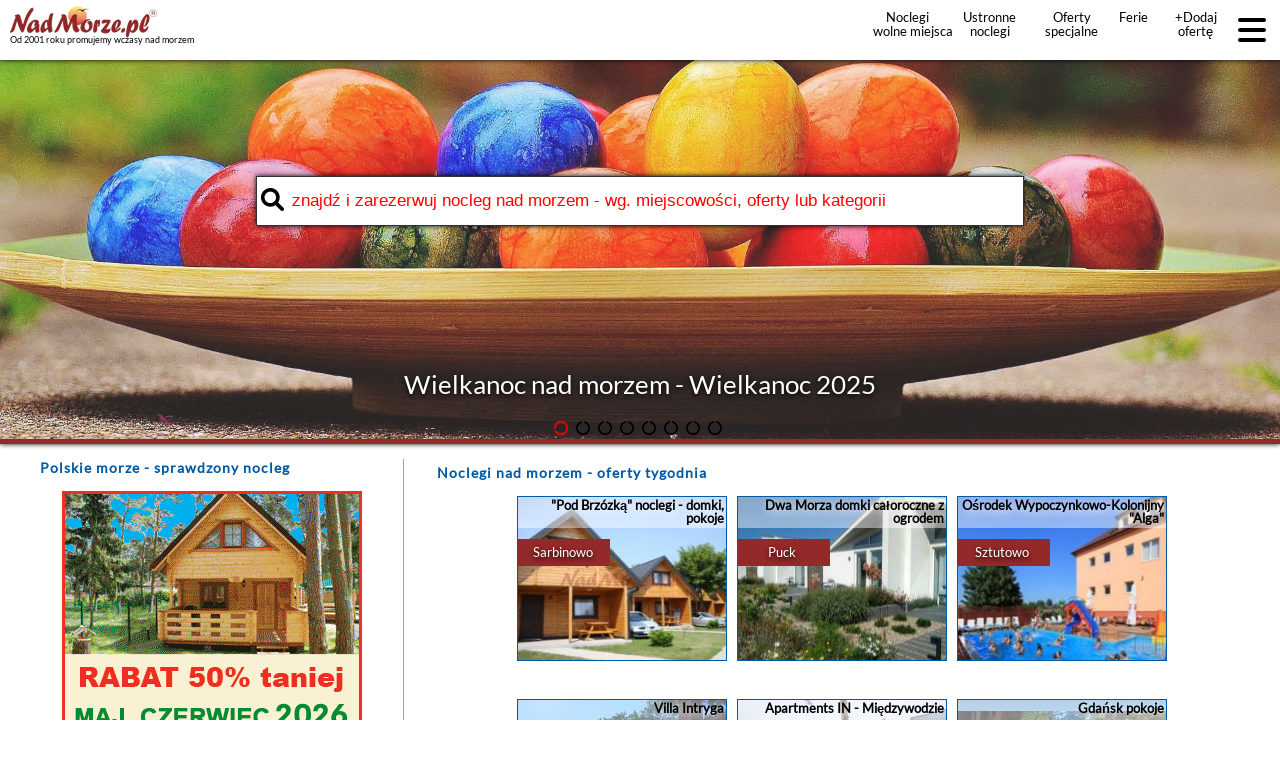

--- FILE ---
content_type: text/html; charset=UTF-8
request_url: https://nadmorze.pl/
body_size: 16054
content:
<!DOCTYPE HTML>

<html lang='pl'>

<head>
<meta http-equiv='content-type' content='text/html; charset=UTF-8'>
<meta name='viewport' content='width=device-width, initial-scale=1.0'>
<meta name='robots' content='index, follow'>
<meta name='author' content='PolskiePortale.pl Sp. z o.o.'>
<meta name='keywords' content='morze bałtyckie, nad morze, nad morzem, noclegi, wczasy, spanie, wakacje, urlop, wypoczynek, oferty, wolne miejsca, bałtyk, nadmorze.pl'>
<meta name='description' content='Noclegi nad morzem, oferty noclegi morze wczasy. Polskie morze pokoje na Twój urlop. Tanie noclegi domki nad morzem, wolne miejsca, noclegi z rabatem'>
<meta name='google-site-verification' content='u5Dy2fWAFA2iTOasDQSF9U3W3lW_TwJJxcmcDoYciZY'>
<link rel='canonical' href='https://nadmorze.pl'>
<link href='https://nadmorze.pl/favicon.ico' rel='shortcut icon' type='image/x-icon'>
<link href='https://pportale.pl/_css/pl_site.css?00053' rel='stylesheet'>
<link href='https://nadmorze.pl/_css/site_pl1_min.css?00053' rel='stylesheet'>
<title>Wczasy nad morzem | wolne miejsca | noclegi | nadmorze NadMorze.pl</title>

<meta property="og:type" content="website">
<meta property="og:site_name" content="NadMorze.pl">
<meta property="og:title" content="Wczasy nad morzem | wolne miejsca | noclegi | nadmorze NadMorze.pl">
<meta property="og:url" content="https://nadmorze.pl/">

<meta property="og:image" content="https://nadmorze.pl/_img/default_fb_screen.png">
<meta property="og:image:type" content="image/png">
<meta property="og:description" content="Noclegi nad morzem oferty noclegi morze wczasy Polskie morze pokoje na Twój urlop Tanie noclegi domki nad morzem wolne miejsca noclegi z rabatem">
<meta name="twitter:card" content="summary">
<meta name="twitter:site" content="@NadMorzepl">
<meta name="twitter:title" content="Wczasy nad morzem | wolne miejsca | noclegi | nadmorze NadMorze.pl">
<meta name="twitter:description" content="Noclegi nad morzem oferty noclegi morze wczasy Polskie morze pokoje na Twój urlop Tanie noclegi domki nad morzem wolne miejsca noclegi z rabatem">
<meta name="twitter:creator" content="">
<meta name="twitter:image" content="https://nadmorze.pl/_img/default_fb_screen.png">
<script src='https://cdnjs.cloudflare.com/ajax/libs/jquery/3.3.1/jquery.min.js'></script>
<script async src='https://pportale.pl/_js/pl_site_min.js?00053'></script>
</head>
<body onLoad='checkCookies();'>

<header data-version='normal' data-search2='0'>
<a href='https://nadmorze.pl' title='NadMorze.pl'><img src='https://nadmorze.pl/_img/logo_portalu.png' alt='Noclegi NadMorze.pl' title='Noclegi NadMorze.pl' class='logo'></a>
<small id='headerPromoText'>Od 2001 roku promujemy wczasy nad morzem</small>
<div id='boxSearchContent' class='elementHide'>
<input type='text' id='searchContent' placeholder='znajdź i rezerwuj      nocleg wg. miejscowości, oferty, kategorii'>
<i class='fas fa-search' style='font-size: 23px; position: absolute; top: 7px; left: 5px;'></i>
</div>
<div id='searchResult' data-type='sr' class='statClick'>
<img src='https://pportale.pl/img/ajax_loader/circle.gif' alt='loader' title='loader' id='ajaxLoader'>
</div>
<div id='linki'>
<a href='https://nadmorze.pl/wolne-miejsca' title='wakacje nad morzem'>Noclegi wolne&nbsp;miejsca</a>
<a href='https://nadmorze.pl/ustronne-noclegi' title='Ustronne noclegi nad morzem'>Ustronne noclegi</a>
<a href='https://nadmorze.pl/noclegi-specjalne' title='oferty specjalne'>Oferty specjalne noclegów</a>
<a href='https://nadmorze.pl/ferie' title='Ferie'>Ferie</a>
<a href='https://nadmorze.pl/dodaj-oferte' title='dodaj nową ofertę'>+Dodaj ofertę</a>
</div>
<div id='menuButton'>
<i class='fas fa-bars fa-2x'></i>
</div>
</header>
<div id='headerFixMargin'></div>
<nav id='mobileMenu'>
<p id='mobileMenuClose'>x</p>
<a href='https://nadmorze.pl/oferty-tygodnia' title='najlepsze noclegi nad morzem'><strong>Noclegi - oferty tygodnia</strong></a>
<a href='https://nadmorze.pl/wolne-miejsca' title='wolne miejsca morze'><strong>Noclegi - wolne miejsca</strong></a>
<a href='https://nadmorze.pl/wczasy-zorganizowane' title='wczasy zorganizowane morze'><strong>Wczasy zorganizowane</strong></a>
<a href='https://nadmorze.pl/noclegi' title='noclegi morze'><strong>Noclegi</strong></a>
<a href='https://nadmorze.pl/' title='wczasy morze'><strong>Wczasy</strong></a>
<a href='https://nadmorze.pl/rezerwacje' title='rezerwacje spanie polskie morze'><strong>Rezerwuj noclegi on-line</strong></a>
<a href='https://nadmorze.pl/sprawdzone-noclegi-nad-morzem' title='sprawdzone noclegi'><strong>Sprawdzone noclegi</strong></a>
<hr>
<a href='https://nadmorze.pl/strefa-klienta' target='_blank' title='zarządzaj ofertą'>Zarządzaj swoją ofertą</a>
<a href='https://nadmorze.pl/strefa-klienta' target='_blank' title='strefa klienta'>STREFA KLIENTA</a>
<a href='https://nadmorze.pl/dodaj-oferte' title='dodaj ofertę'>+Dodaj ofertę</a>
<a href='https://nadmorze.pl/ceny' title='cennik'>Cennik</a>
<a href='https://polskieportale.pl/blog/25/hosting-stron-www' title='hosting' target='_blank'>Hosting stron www</a>
</nav>
<aside id='slider' data-seconds='6' data-start='1'>
<img src='/_img/slider/slide_22-wielkanoc-nad-morzem.jpg' alt='Wielkanoc nad morzem - Wielkanoc 2025' title='Wielkanoc nad morzem - Wielkanoc 2025' class='sliderLazzy0' data-lazy='/_img/slider/slide_22-wielkanoc-nad-morzem.jpg' data-visible='1'>
<img src='/_img/slider/slide_5-dlugi-weekend-majowy-nad-morzem.jpg' alt='Majowy długi weekend nad morzem' title='Majowy długi weekend nad morzem' class='sliderLazzy1' data-lazy='/_img/slider/slide_5-dlugi-weekend-majowy-nad-morzem.jpg' data-visible='1'>
<img src='/_img/slider/slide_22-wielkanoc-nad-morzem.jpg' alt='Czerwcowy długi weekend nad morzem (Boże Ciało)' title='Czerwcowy długi weekend nad morzem (Boże Ciało)' class='sliderLazzy2' data-lazy='/_img/slider/slide_2-dlugi-weekend-boze-cialo-nad-morzem.jpg' data-visible='0'>
<img src='/_img/slider/slide_22-wielkanoc-nad-morzem.jpg' alt='Wolne miejsca nad morzem' title='Wolne miejsca nad morzem' class='sliderLazzy3' data-lazy='/_img/slider/slide_1-wolne-miejsca-nad-morzem.jpg' data-visible='0'>
<img src='/_img/slider/slide_22-wielkanoc-nad-morzem.jpg' alt='Ustronne miejsca nad morzem - noclegi w odosobnieniu' title='Ustronne miejsca nad morzem - noclegi w odosobnieniu' class='sliderLazzy4' data-lazy='/_img/slider/slide_36_ustronne-noclegi.jpg' data-visible='0'>
<img src='/_img/slider/slide_22-wielkanoc-nad-morzem.jpg' alt='Wczasy z dziećmi nad morzem' title='Wczasy z dziećmi nad morzem' class='sliderLazzy5' data-lazy='/_img/slider/slide_9-wczasy-z-dziecmi-nad-morzem.jpg' data-visible='0'>
<img src='/_img/slider/slide_22-wielkanoc-nad-morzem.jpg' alt='Wczasy z psem nad morzem' title='Wczasy z psem nad morzem' class='sliderLazzy6' data-lazy='/_img/slider/slide_21-noclegi-specjalne-wczasy-z-psem-nad-morzem.jpg' data-visible='0'>
<img src='/_img/slider/slide_22-wielkanoc-nad-morzem.jpg' alt='Rezerwacje on-line - noclegi na kliknięcie' title='Rezerwacje on-line - noclegi na kliknięcie' class='sliderLazzy7' data-lazy='/_img/slider/slide_3-rezerwacje-on-line-nad-morzem.jpg' data-visible='0'>
<div id='sliderText'><span class='sliderPromo' data-id='0'><a href='/wielkanoc-nad-morzem' title='wielkanoc-nad-morzem'>Wielkanoc nad morzem - Wielkanoc 2025</a></span><span class='sliderPromo' data-id='1'><a href='/dlugi-weekend-majowy-nad-morzem' title='dlugi-weekend-majowy-nad-morzem'>Majowy długi weekend nad morzem</a></span><span class='sliderPromo' data-id='2'><a href='/dlugi-weekend-boze-cialo-nad-morzem' title='dlugi-weekend-boze-cialo-nad-morzem'>Czerwcowy długi weekend nad morzem (Boże Ciało)</a></span><span class='sliderPromo' data-id='3'><a href='/wolne-miejsca' title='wolne-miejsca'>Wolne miejsca nad morzem</a></span><span class='sliderPromo' data-id='4'><a href='/ustronne-noclegi-nad-morzem' title='ustronne-noclegi-nad-morzem'>Ustronne miejsca nad morzem - noclegi w odosobnieniu</a></span><span class='sliderPromo' data-id='5'><a href='/wczasy-z-dziecmi-nad-morzem' title='wczasy-z-dziecmi-nad-morzem'>Wczasy z dziećmi nad morzem</a></span><span class='sliderPromo' data-id='6'><a href='/noclegi-specjalne/wczasy-z-psem-nad-morzem' title='noclegi-specjalne/wczasy-z-psem-nad-morzem'>Wczasy z psem nad morzem</a></span><span class='sliderPromo' data-id='7'><a href='/rezerwacje-on-line-nad-morzem' title='rezerwacje-on-line-nad-morzem'>Rezerwacje on-line - noclegi na kliknięcie</a></span></div><div id='sliderControl'>
<i data-id='0' class='fas fa-circle-notch'></i>
<i data-id='1' class='fas fa-circle-notch'></i>
<i data-id='2' class='fas fa-circle-notch'></i>
<i data-id='3' class='fas fa-circle-notch'></i>
<i data-id='4' class='fas fa-circle-notch'></i>
<i data-id='5' class='fas fa-circle-notch'></i>
<i data-id='6' class='fas fa-circle-notch'></i>
<i data-id='7' class='fas fa-circle-notch'></i>
</div>
<div id='boxSearchContent2'>
<input type='text' id='searchContent2' placeholder='znajdź i zarezerwuj nocleg nad morzem - wg. miejscowości, oferty lub kategorii' data-show='yes'>
<i class='fas fa-search' style='font-size: 23px; position: absolute; top: 12px; left: 5px;'></i>
</div>
</aside>
<main>
<section id='boxR'>
<div id='boxRectWlasny'>
<h2><strong>Polskie morze</strong> - sprawdzony nocleg</h2>
<img src='https://pportale.pl/img/noclegi_pro/2026_nawara_maj_czerwiec_2026.gif' alt='oferty nad morzem' title='oferty nad morzem' style='width: 300px; height: 250px; cursor: pointer;' 
                  class='statClick' data-type='rb' data-id='483' data-urlkampanii='nadmorze.pl/domki-pobierowo'>
</div>
</section>
<section id='boxContent'>
<div id='boxOT'>
<h2><strong>Noclegi</strong> nad morzem - oferty tygodnia</h2>
<article style='background-image:url("https://pportale.pl/img/01/259/IMG_4685_9353_m.jpg")' class='statClick' data-type='ot' data-id='2063' data-urlkampanii=''><a href='https://nadmorze.pl/podbrzozka' target='_blank' title='oferta'><h5>Sarbinowo</h5><h6><strong>&quot;Pod Brzózką&quot; noclegi - domki, pokoje</strong></h6><p>Domki i pokoje w najlepszej lokalizacji .Twoje miejsce na lato przy samej plaży Wakacje które TY i Twoje dzieci zapamiętają na długo. Plaża , chill i dobry nastrój - u nas zawsze w pakiecie<br><br><br><br><br><strong>gdzie spać</strong>? <strong>apartamenty</strong>, <strong>domki</strong>, <strong>pokoje</strong> ...<strong>nadmorze</strong> <strong>noclegi</strong> <strong>noclegi nad morzem</strong></p></a></article>
<article style='background-image:url("/_img/autopromo_ot.jpg")'><a href='/noclegi/puck/bg/2405383/OT' target='_blank' style='background-image:url("https://q-xx.bstatic.com/xdata/images/hotel/max250/319439706.jpg?k=c274e723b4ef3d800815fb8d0b1e1155f6aa14061fb4de4ecb00fe5e554afef1&o=&a=355109")' title='Dwa Morza domki całoroczne z ogrodem'><h5>Puck</h5><h6><strong>Dwa Morza domki całoroczne z ogrodem</strong></h6><p>Rezerwacja noclegu w Pucku<br>Dwa Morza - dom w Pucku 🏠👫 Wynajmij dom w Pucku w malowniczej okolicy - oferta domku 4 - osobowego🍴 Wyposażenie: aneks kuchenny, łazienka, salon, ...<br><br><br><br><br>
<strong>apartamenty</strong>, <strong>domki</strong>, <strong>rezerwacja</strong> ...
</p></a></article>
<article style='background-image:url("https://pportale.pl/img/04/1617/10a_7355_m.jpg")' class='statClick' data-type='ot' data-id='2064' data-urlkampanii=''><a href='https://nadmorze.pl/okwalga' target='_blank' title='oferta'><h5>Sztutowo</h5><h6><strong>Ośrodek Wypoczynkowo-Kolonijny &quot;Alga&quot;</strong></h6><p>Zielone szkoły, kolonie. Pokoje do 6 os., kręgielnia, symulatory gier, sala dyskotekowa. Zapraszamy do Sztutowa nad morzem.<br><br><br><br><br><strong>gdzie spać</strong>? <strong>apartamenty</strong>, <strong>domki</strong>, <strong>pokoje</strong> ...<strong>nadmorze</strong> <strong>noclegi</strong> <strong>noclegi nad morzem</strong></p></a></article>
<article style='background-image:url("/_img/autopromo_ot.jpg")'><a href='/noclegi/slupsk/bg/241056/OT' target='_blank' style='background-image:url("https://q-xx.bstatic.com/xdata/images/hotel/max250/1082710.jpg?k=d04789ac296709b860ff9a5c8048422b38dabe36f94fb5ec26c2d03999e6e8a6&o=&a=355109")' title='Villa Intryga'><h4>od 150 zł</h4><h5>Słupsk</h5><h6><strong>Villa Intryga</strong></h6><p>Rezerwacja noclegu w Słupsku<br>Villa Intryga w Słupsku to doskonałe miejsce dla os&oacute;b poszukujących komfortu oraz wygody podczas pobytu. Obiekt oferuje bezpłatny parking, co ...<br><br><br><br><br>
<strong>apartamenty</strong>, <strong>domki</strong>, <strong>rezerwacja</strong> ...
</p></a></article>
<article style='background-image:url("/_img/autopromo_ot.jpg")'><a href='/noclegi/miedzywodzie/bg/5000672/OT' target='_blank' style='background-image:url("https://q-xx.bstatic.com/xdata/images/hotel/max250/310193287.jpg?k=a6460732c13aae4d8bc48c424de4f4d35362e645e9e6f3e339bc61c670d8f679&o=")' title='Apartments IN - Międzywodzie'><h5>Międzywodzie</h5><h6><strong>Apartments IN - Międzywodzie</strong></h6><p>Rezerwacja noclegu w Międzywodziu<br>Apartament w Międzywodziu 🌊
&nbsp;

👫 Nowoczesny 4 - osobowy apartament blisko morza!
🍴 Apartament z aneksem kuchennym, łazienką i strefą ...<br><br><br><br><br>
<strong>apartamenty</strong>, <strong>domki</strong>, <strong>rezerwacja</strong> ...
</p></a></article>
<article style='background-image:url("/_img/autopromo_ot.jpg")'><a href='/noclegi/gdansk/bg/4743099/OT' target='_blank' style='background-image:url("https://q-xx.bstatic.com/xdata/images/hotel/max250/357375665.jpg?k=f0a6ad70b7c5b6f8566587da19e7bb4b2226d8d48c6067bfa704afe6c5045a6e&o=&a=355109")' title='Gdańsk pokoje'><h5>Gdańsk</h5><h6><strong>Gdańsk pokoje</strong></h6><p>Rezerwacja noclegu w Gdańsku<br>Gdańsk pokoje Gdańsk to przytulne miejsce, kt&oacute;re zapewnia komfortowy pobyt w pięknej okolicy. 🌟
Na terenie obiektu dostępny jest bezpłatny ...<br><br><br><br><br>
<strong>apartamenty</strong>, <strong>domki</strong>, <strong>rezerwacja</strong> ...
</p></a></article>
<article style='background-image:url("/_img/autopromo_ot.jpg")'><a href='/noclegi/gdansk/bg/2466001/OT' target='_blank' style='background-image:url("https://q-xx.bstatic.com/xdata/images/hotel/max250/406925522.jpg?k=a8dc46f177833c951da914675f76f74be76adaff72d7cd3d08fd22fcbbd3379d&o=&a=355109")' title='GREAT Residence'><h5>Gdańsk</h5><h6><strong>GREAT Residence</strong></h6><p>Rezerwacja noclegu w Gdańsku<br>GREAT Grano Residence Gdańsk to wyjątkowe miejsce, kt&oacute;re zapewnia luksusowy pobyt w sercu Gdańska. Obiekt oferuje bezpłatny parking 🚗 oraz ...<br><br><br><br><br>
<strong>apartamenty</strong>, <strong>domki</strong>, <strong>rezerwacja</strong> ...
</p></a></article>
<article style='background-image:url("/_img/autopromo_ot.jpg")'><a href='/noclegi/gdansk/bg/231486/OT' target='_blank' style='background-image:url("https://q-xx.bstatic.com/xdata/images/hotel/max250/760501528.jpg?k=3dd1b722c18b68ef11d8a19a8901b919e5a94a47850e3180f1cc00c8a660a911&o=&a=355109")' title='Prawdzic Family Resort & Wellness'><h4>od 169 zł</h4><h5>Gdańsk</h5><h6><strong>Prawdzic Family Resort & Wellness</strong></h6><p>Rezerwacja noclegu w Gdańsku<br>⚓Prawdzic Resort &amp; Conference w Gdańsku⚓
&nbsp;
🐚Gdańsk leży w wojew&oacute;dztwie pomorskim🌇 nad Morzem Bałtyckim u ujścia Motławy ...<br><br><br><br><br>
<strong>apartamenty</strong>, <strong>domki</strong>, <strong>rezerwacja</strong> ...
</p></a></article>
<article style='background-image:url("/_img/autopromo_ot.jpg")'><a href='/noclegi/miedzyzdroje/bg/231506/OT' target='_blank' style='background-image:url("https://q-xx.bstatic.com/xdata/images/hotel/max250/659749192.jpg?k=bc5613fe5fb6d8419b9e8b66fad0b4291177a3aa73d1c2def4b22bd88e41e4cf&o=&a=355109")' title='Vestina Wellness & SPA Hotel'><h4>od 194 zł</h4><h5>Międzyzdroje</h5><h6><strong>Vestina Wellness & SPA Hotel</strong></h6><p>Rezerwacja noclegu w Międzyzdrojach<br>Vestina Wellness &amp; SPA Hotel w Międzyzdrojach to doskonałe miejsce dla os&oacute;b szukających komfortu i relaksu nad morzem. Obiekt zapewnia prywatny ...<br><br><br><br><br>
<strong>apartamenty</strong>, <strong>domki</strong>, <strong>rezerwacja</strong> ...
</p></a></article>
<article style='background-image:url("/_img/autopromo_ot.jpg")'><a href='/noclegi/mielno/bg/242885/OT' target='_blank' style='background-image:url("https://q-xx.bstatic.com/xdata/images/hotel/max250/478656299.jpg?k=5011d613a930a7f74538f7183f48b8dda8c06f123da5d1826125364c88d44160&o=&a=355109")' title='Hotel Unitral SPA w Mielnie'><h4>od 158 zł</h4><h5>Mielno</h5><h6><strong>Hotel Unitral SPA w Mielnie</strong></h6><p>Rezerwacja noclegu w Mielnie<br>Hotel Wellness Medical SPA Unitral w Mielnie 💦&nbsp;👫 Hotel oferuje - 1, 2 i 3 - osobowe pokoje i apartamenty nad morzem!🏊 Hotel ze SPA - basen, ...<br><br><br><br><br>
<strong>apartamenty</strong>, <strong>domki</strong>, <strong>rezerwacja</strong> ...
</p></a></article>
<article style='background-image:url("/_img/autopromo_ot.jpg")'><a href='/noclegi/sztutowo/bg/254080/OT' target='_blank' style='background-image:url("https://q-xx.bstatic.com/xdata/images/hotel/max250/700516268.jpg?k=52d6a5216a77715b59e92841ee607259791a6976f6189b17616a99e8bff31de0&o=&a=355109")' title='Apartamenty i pokoje u Kryni'><h5>Sztutowo</h5><h6><strong>Apartamenty i pokoje u Kryni</strong></h6><p>Rezerwacja noclegu w Sztutowie<br>Apartamenty i pokoje u Kryni w Sztutowie to miejsce stworzone z myślą o komfortowym wypoczynku. Każdy pok&oacute;j wyposażony jest w prywatną łazienkę ...<br><br><br><br><br>
<strong>apartamenty</strong>, <strong>domki</strong>, <strong>rezerwacja</strong> ...
</p></a></article>
<article style='background-image:url("/_img/autopromo_ot.jpg")'><a href='/noclegi/wladyslawowo/bg/235106/OT' target='_blank' class='lazyLoadBackground' data-lazy='https://q-xx.bstatic.com/xdata/images/hotel/max250/718556053.jpg?k=67cf1ddf8acfb51df0ccec6014fdfd4a9edcda4a104d80d27c94d0edd23f05b9&o=&a=355109' data-visible='0' title='Domki Primore'><h4>od 200 zł</h4><h5>Władysławowo</h5><h6><strong>Domki Primore</strong></h6><p>Rezerwacja noclegu w Władysławowie<br>Domki Primore we Władysławowie 🏠&nbsp;👫 Wyjątkowe domki, pełne wyposażenie i relaks nad morzem! 8 - osobowe domki we Władysławowie🍴 Każdy ...<br><br><br><br><br>
<strong>apartamenty</strong>, <strong>domki</strong>, <strong>rezerwacja</strong> ...
</p></a></article>
<article style='background-image:url("/_img/autopromo_ot.jpg")'><a href='/noclegi/darlowo-darlowko/bg/231828/OT' target='_blank' class='lazyLoadBackground' data-lazy='https://q-xx.bstatic.com/xdata/images/hotel/max250/504219011.jpg?k=b562d2a9794373bc20b7c0ed2e77f01a47fa7644fb0a108d484e845ebac61dc7&o=&a=355109' data-visible='0' title='Gościniec & SPA Darłowo'><h4>od 140 zł</h4><h5>Darłowo i Darłówko</h5><h6><strong>Gościniec & SPA Darłowo</strong></h6><p>Rezerwacja noclegu w Darłowie<br>Gościniec &amp; SPA Darłowo to wyjątkowy obiekt łączący komfortowy wypoczynek z licznymi atrakcjami, kt&oacute;re zadowolą zar&oacute;wno miłośnik&oacute;w ...<br><br><br><br><br>
<strong>apartamenty</strong>, <strong>domki</strong>, <strong>rezerwacja</strong> ...
</p></a></article>
<article style='background-image:url("/_img/autopromo_ot.jpg")'><a href='/noclegi/gdansk/bg/235543/OT' target='_blank' class='lazyLoadBackground' data-lazy='https://q-xx.bstatic.com/xdata/images/hotel/max250/183489533.jpg?k=5b63ef0944eddf954d4ae662255cac2832cb36aab7bd2a215ba65f6284442bf4&o=&a=355109' data-visible='0' title='Apartament SZEROKA'><h4>od 49 zł</h4><h5>Gdańsk</h5><h6><strong>Apartament SZEROKA</strong></h6><p>Rezerwacja noclegu w Gdańsku<br>Apartament SZEROKA w Gdańsku 🏨&nbsp;👫 Oferujemy apartament w centrum Gdańska - idealny dla 2 os&oacute;b🛌 Apartament typu studio zawiera podw&oacute;jne ...<br><br><br><br><br>
<strong>apartamenty</strong>, <strong>domki</strong>, <strong>rezerwacja</strong> ...
</p></a></article>
<article style='background-image:url("/_img/autopromo_ot.jpg")'><a href='/noclegi/koszalin/bg/2338617/OT' target='_blank' class='lazyLoadBackground' data-lazy='https://q-xx.bstatic.com/xdata/images/hotel/max250/300993630.jpg?k=96201eeed62fc0bd5ffae5d0574ee82f26e5f37742ea34acc244df3c6905367c&o=&a=355109' data-visible='0' title='Apartament Holenderski z prywatnym miejscem postojowym w garazu'><h5>Koszalin</h5><h6><strong>Apartament Holenderski z prywatnym miejscem postojowym w garazu</strong></h6><p>Rezerwacja noclegu w Koszalinie<br>Apartament Holenderski w Koszalinie 🏨👫 Nowoczesny 4 - osobowy apartament w Koszalinie🅿️ Apartament z prywatnym miejscem postojowym w garażu🍴 ...<br><br><br><br><br>
<strong>apartamenty</strong>, <strong>domki</strong>, <strong>rezerwacja</strong> ...
</p></a></article>
<article style='background-image:url("/_img/autopromo_ot.jpg")'><a href='/noclegi/swinoujscie/bg/250330/OT' target='_blank' class='lazyLoadBackground' data-lazy='https://q-xx.bstatic.com/xdata/images/hotel/max250/161047082.jpg?k=e2ee97482ad98648408a30ead6fc10340891f154de9f3fe34560358c38ed4f9a&o=&a=355109' data-visible='0' title='Villa Baltica'><h4>od 111 zł</h4><h5>Świnoujście</h5><h6><strong>Villa Baltica</strong></h6><p>Rezerwacja noclegu w Świnoujściu<br>Villa Baltica w Świnoujściu to idealne miejsce na relaksujący wypoczynek. Obiekt oferuje parking prywatny, kt&oacute;ry jest dostępny na miejscu, co ...<br><br><br><br><br>
<strong>apartamenty</strong>, <strong>domki</strong>, <strong>rezerwacja</strong> ...
</p></a></article>
<article style='background-image:url("/_img/autopromo_ot.jpg")'><a href='/noclegi/gdansk/bg/265964/OT' target='_blank' class='lazyLoadBackground' data-lazy='https://q-xx.bstatic.com/xdata/images/hotel/max250/213429133.jpg?k=999b075925352bc97c492b412c5ed33bd0cc19dc846fa2c2522f00763adcbcf3&o=&a=355109' data-visible='0' title='Wave Apartments - Nadmorze'><h4>od 160 zł</h4><h5>Gdańsk</h5><h6><strong>Wave Apartments - Nadmorze</strong></h6><p>Rezerwacja noclegu w Gdańsku<br>Wave Apartments - Nadmorze Gdańsk to nowoczesny obiekt, kt&oacute;ry zapewnia komfortowy wypoczynek dla os&oacute;b podr&oacute;żujących zar&oacute;wno ...<br><br><br><br><br>
<strong>apartamenty</strong>, <strong>domki</strong>, <strong>rezerwacja</strong> ...
</p></a></article>
<article style='background-image:url("/_img/autopromo_ot.jpg")'><a href='/noclegi/gdansk/bg/250635/OT' target='_blank' class='lazyLoadBackground' data-lazy='https://q-xx.bstatic.com/xdata/images/hotel/max250/165478141.jpg?k=4a4f663cdf64472629c43268ca9b4db5a77771fe3c0c4f67bf23319e5622707b&o=&a=355109' data-visible='0' title='Tkacka Home'><h4>od 331 zł</h4><h5>Gdańsk</h5><h6><strong>Tkacka Home</strong></h6><p>Rezerwacja noclegu w Gdańsku<br>Apartament w Gdańsku 🏨&nbsp;4 - osobowy apartament na wakacje w Gdańsku - zarezerwuj i planuj podr&oacute;ż🍴 Apartament z kuchnią, łazienką, ...<br><br><br><br><br>
<strong>apartamenty</strong>, <strong>domki</strong>, <strong>rezerwacja</strong> ...
</p></a></article>
<article style='background-image:url("/_img/autopromo_ot.jpg")'><a href='/noclegi/ustronie-morskie/bg/263510/OT' target='_blank' class='lazyLoadBackground' data-lazy='https://q-xx.bstatic.com/xdata/images/hotel/max250/207455841.jpg?k=8e1b844af1abcee0f81c2c1cb42e3afeaaa31bbb3c595b017bf73608271ae11f&o=&a=355109' data-visible='0' title='Rezydencja Ustronie Morskie Zachodnia 1'><h5>Ustronie Morskie</h5><h6><strong>Rezydencja Ustronie Morskie Zachodnia 1</strong></h6><p>Rezerwacja noclegu w Ustroniu Morskim<br>Apartament w Ustroniu Morskim 🏨&nbsp;

👫 Oferujemy apartament dla 4 os&oacute;b - nad morzem w Ustroniu Morskim!🛌 W nim: część wypoczynkowa, ...<br><br><br><br><br>
<strong>apartamenty</strong>, <strong>domki</strong>, <strong>rezerwacja</strong> ...
</p></a></article>
<article style='background-image:url("/_img/autopromo_ot.jpg")'><a href='/noclegi/sopot/bg/236620/OT' target='_blank' class='lazyLoadBackground' data-lazy='https://q-xx.bstatic.com/xdata/images/hotel/max250/129439464.jpg?k=9533fc4a46ced14467ef21a053d78444add2b99f03f495b8e0bf1ccabf809aa9&o=&a=355109' data-visible='0' title='Chrobrego przy plaży'><h4>od 180 zł</h4><h5>Sopot</h5><h6><strong>Chrobrego przy plaży</strong></h6><p>Rezerwacja noclegu w Sopocie<br>Apartament przy plaży w Sopocie ☀️👫 Apartament w Sopocie na Twoje wakacje nad morzem! 4 - osobowy apartament blisko plaży!🏖 Apartament przy ...<br><br><br><br><br>
<strong>apartamenty</strong>, <strong>domki</strong>, <strong>rezerwacja</strong> ...
</p></a></article>
</div>
<div id='boxSocialMedia'>
<h2 class='lewyModulStrony'><strong>Tanie noclegi</strong> nad morzem - polub nas na FB</h2>
<div class='fb-like' data-href='https://www.facebook.com/NadMorze' data-layout='button' data-action='like' data-size='large' data-show-faces='false' data-share='false'></div>
</div>
<div id='boxRectWlasny2'>
<h2 id='boxRect2' data-visible='0' class='lewyModulStrony'>Atrakcyjne oferty - zobacz koniecznie</h2>


<script async src='//pagead2.googlesyndication.com/pagead/js/adsbygoogle.js'></script><!-- Box 250x250 --><ins class='adsbygoogle' style='display:inline-block;width:250px;height:250px' data-ad-client='ca-pub-6460175736944505' data-ad-slot='8426759595'></ins><script>(adsbygoogle = window.adsbygoogle || []).push({});</script>

</div>
<div style='clear: both;'></div>
</section>
<section id='boxWolneMiejsca' data-seconds='4' data-start='1' data-jump='2' data-max='16' data-width='184'>
<h2 style='color: white;'><strong>Noclegi wolne miejsca</strong> - <a href='/wolne-miejsca' title='wolne miejsca'>szukaj wolnych miejsc nad morzem</a></h2>
<ul>
<li class='statClick' data-type='wm' data-id='6566' data-urlkampanii=''><a href='https://nadmorze.pl/monik' target='_blank' title='noclegi Dom Gościnny &quot;Monika&quot;'><img src='https://pportale.pl/img/01/475/IMG_0019_6088_th3.jpg' alt='noclegi Dom Gościnny &quot;Monika&quot; Pobierowo' title='gdzie wyjechać? Dom Gościnny &quot;Monika&quot; Pobierowo'><h5><strong>pokoje Pobierowo</strong></h5><p>kwatery/pokoje<br><strong>wolne miejsca</strong></p><h6>Dom Gościnny &quot;Monika&quot;</h6></a></li><li class='statClick' data-type='wm' data-id='0' data-urlkampanii=''><a href='/noclegi/rezerwuj/bg/6433030/WM' target='_blank' title='noclegi Apartament Dworska 33'><img src='https://q-xx.bstatic.com/xdata/images/hotel/max200/578951587.jpg?k=1731e5be859a3c0d6e30fda3ad4f1e7abd98317506444e5b20f26d7c88226313&o=&a=355109' alt='noclegi Apartament Dworska 33 Gdańsk' title='gdzie wyjechać? Apartament Dworska 33 Gdańsk'><h5><strong>wczasy Gdańsk</strong></h5><p>rezerwacja<br><strong>wolne miejsca</strong></p><h6>Apartament Dworska 33</h6></a></li><li class='statClick' data-type='wm' data-id='0' data-urlkampanii=''><a href='/noclegi/rezerwuj/bg/5378746/WM' target='_blank' title='noclegi AVRA Residence III Stare Miasto'><img src='https://q-xx.bstatic.com/xdata/images/hotel/max200/602971847.jpg?k=ab7e2cb79559e19fca73a5572eeb7d02cad2c21b5d6b22444cc7d4736ba3888e&o=&a=355109' alt='noclegi AVRA Residence III Stare Miasto Gdańsk' title='gdzie wyjechać? AVRA Residence III Stare Miasto Gdańsk'><h5><strong>pokoje Gdańsk</strong></h5><p>rezerwacja<br><strong>wolne miejsca</strong></p><h6>AVRA Residence III Stare Miasto</h6></a></li><li class='statClick' data-type='wm' data-id='0' data-urlkampanii=''><a href='/noclegi/rezerwuj/bg/5107346/WM' target='_blank' title='noclegi Regina Maris Piękny Apartament by Noclegi Renters'><img src='https://q-xx.bstatic.com/xdata/images/hotel/max200/583984972.jpg?k=3d3c5ad2273ab1e5c10f671b1d5289bbb121b37d39b04f6f34cce794d6bc20bb&o=&a=355109' alt='noclegi Regina Maris Piękny Apartament by Noclegi Renters Świnoujście' title='gdzie wyjechać? Regina Maris Piękny Apartament by Noclegi Renters Świnoujście'><h5><strong>pokoje Świnoujście</strong></h5><p>rezerwacja<br><strong>wolne miejsca</strong></p><h6>Regina Maris Piękny Apartament by Noclegi Renters</h6></a></li><li class='statClick' data-type='wm' data-id='0' data-urlkampanii=''><a href='/noclegi/rezerwuj/bg/6420667/WM' target='_blank' title='noclegi Apartament Słoneczny Taras'><img src='https://q-xx.bstatic.com/xdata/images/hotel/max200/703195570.jpg?k=eda960f1904e3c8df566e2e0a47840572a5aafdd8b21515957c38b7ff7d24bba&o=' alt='noclegi Apartament Słoneczny Taras Jastrzębia Góra' title='gdzie wyjechać? Apartament Słoneczny Taras Jastrzębia Góra'><h5><strong>wczasy Jastrzębia Góra</strong></h5><p>rezerwacja<br><strong>wolne miejsca</strong></p><h6>Apartament Słoneczny Taras</h6></a></li><li class='statClick' data-type='wm' data-id='0' data-urlkampanii=''><a href='/noclegi/rezerwuj/bg/3393934/WM' target='_blank' title='noclegi Grano Green Comfort Residence by Renters Prestige'><img src='https://q-xx.bstatic.com/xdata/images/hotel/max200/433601678.jpg?k=6df6ed25015e750cffa74b70cf87c8fdbbdc8c4f6742c481050a3c7be4b749b5&o=&a=355109' alt='noclegi Grano Green Comfort Residence by Renters Prestige Gdańsk' title='gdzie wyjechać? Grano Green Comfort Residence by Renters Prestige Gdańsk'><h5><strong>noclegi Gdańsk</strong></h5><p>rezerwacja<br><strong>wolne miejsca</strong></p><h6>Grano Green Comfort Residence by Renters Prestige</h6></a></li><li class='statClick' data-type='wm' data-id='0' data-urlkampanii=''><a href='/noclegi/rezerwuj/bg/246093/WM' target='_blank' title='noclegi Jantar Apartament Pogodne'><img src='https://q-xx.bstatic.com/xdata/images/hotel/max200/460413011.jpg?k=33447df21ea7f066c99766846c229efd14cb31cc71fa225ff4c170bded053b34&o=&a=355109' alt='noclegi Jantar Apartament Pogodne Kołobrzeg' title='gdzie wyjechać? Jantar Apartament Pogodne Kołobrzeg'><h5><strong>wczasy Kołobrzeg</strong></h5><p>rezerwacja<br><strong>wolne miejsca</strong></p><h6>Jantar Apartament Pogodne</h6></a></li><li class='statClick' data-type='wm' data-id='0' data-urlkampanii=''><a href='/noclegi/rezerwuj/bg/6444188/WM' target='_blank' title='noclegi Perła nad Zalewem - Idylliczne Miejsce'><img src='https://q-xx.bstatic.com/xdata/images/hotel/max200/641214771.jpg?k=1ac6ff2dc230940b38ce9424728ef1a41795ee209ecaa71371878673742998a5&o=&a=355109' alt='noclegi Perła nad Zalewem - Idylliczne Miejsce Dziwnów' title='gdzie wyjechać? Perła nad Zalewem - Idylliczne Miejsce Dziwnów'><h5><strong>wczasy Dziwnów</strong></h5><p>rezerwacja<br><strong>wolne miejsca</strong></p><h6>Perła nad Zalewem - Idylliczne Miejsce</h6></a></li><li class='statClick' data-type='wm' data-id='0' data-urlkampanii=''><a href='/noclegi/rezerwuj/bg/6208999/WM' target='_blank' title='noclegi Scala Apartamenty by Moderna Profit- Łąkowa 60E'><img src='https://q-xx.bstatic.com/xdata/images/hotel/max200/713080892.jpg?k=7857dc1b714b5820bcc3fd4753afd585ff30a13a3f66a7a48157426d9a8ea0a0&o=&a=355109' alt='noclegi Scala Apartamenty by Moderna Profit- Łąkowa 60E Gdańsk' title='gdzie wyjechać? Scala Apartamenty by Moderna Profit- Łąkowa 60E Gdańsk'><h5><strong>apartamenty Gdańsk</strong></h5><p>rezerwacja<br><strong>wolne miejsca</strong></p><h6>Scala Apartamenty by Moderna Profit- Łąkowa 60E</h6></a></li><li class='statClick' data-type='wm' data-id='0' data-urlkampanii=''><a href='/noclegi/rezerwuj/bg/6343315/WM' target='_blank' title='noclegi Apartament Nowa Grobla'><img src='https://q-xx.bstatic.com/xdata/images/hotel/max200/202170555.jpg?k=e58fe25e59714c6abbdefebd5a4e10547791b41eaa9f659b4b00ce88d64ec75e&o=&a=355109' alt='noclegi Apartament Nowa Grobla Gdańsk' title='gdzie wyjechać? Apartament Nowa Grobla Gdańsk'><h5><strong>noclegi Gdańsk</strong></h5><p>rezerwacja<br><strong>wolne miejsca</strong></p><h6>Apartament Nowa Grobla</h6></a></li><li class='statClick' data-type='wm' data-id='0' data-urlkampanii=''><a href='/noclegi/rezerwuj/bg/263053/WM' target='_blank' title='noclegi Apartamenty Przystań'><img src='https://q-xx.bstatic.com/xdata/images/hotel/max200/146908721.jpg?k=8ee57931bd0e5da9a8ff87340607d80055db412831d87cff0fbca80795da4e64&o=&a=355109' alt='noclegi Apartamenty Przystań Międzyzdroje' title='gdzie wyjechać? Apartamenty Przystań Międzyzdroje'><h5><strong>apartamenty Międzyzdroje</strong></h5><p>rezerwacja<br><strong>wolne miejsca</strong></p><h6>Apartamenty Przystań</h6></a></li><li class='statClick' data-type='wm' data-id='0' data-urlkampanii=''><a href='/noclegi/rezerwuj/bg/6221827/WM' target='_blank' title='noclegi Beautiful Home In Sarbinowo'><img src='https://q-xx.bstatic.com/xdata/images/hotel/max200/683023895.jpg?k=be26157610f384c1a9a55f3b6c62002c8add00f683c6bfda53ac93dd18221f7f&o=&a=355109' alt='noclegi Beautiful Home In Sarbinowo Sarbinowo' title='gdzie wyjechać? Beautiful Home In Sarbinowo Sarbinowo'><h5><strong>wczasy Sarbinowo</strong></h5><p>rezerwacja<br><strong>wolne miejsca</strong></p><h6>Beautiful Home In Sarbinowo</h6></a></li><li class='statClick' data-type='wm' data-id='0' data-urlkampanii=''><a href='/noclegi/rezerwuj/bg/6347541/WM' target='_blank' title='noclegi Comfy Apartments - Centrum Monte Cassino'><img src='https://q-xx.bstatic.com/xdata/images/hotel/max200/358749268.jpg?k=e9de79fde44d6d50af6f1e8f0c0adb67cef4393c3cac8dccb557871fb4c876dd&o=&a=355109' alt='noclegi Comfy Apartments - Centrum Monte Cassino Sopot' title='gdzie wyjechać? Comfy Apartments - Centrum Monte Cassino Sopot'><h5><strong>apartamenty Sopot</strong></h5><p>rezerwacja<br><strong>wolne miejsca</strong></p><h6>Comfy Apartments - Centrum Monte Cassino</h6></a></li><li class='statClick' data-type='wm' data-id='0' data-urlkampanii=''><a href='/noclegi/rezerwuj/bg/6440602/WM' target='_blank' title='noclegi domki letniskowe Ustka Sosnowo'><img src='https://q-xx.bstatic.com/xdata/images/hotel/max200/217455197.jpg?k=c9f41508ce41f490e49364e961be35e824c105951777c09aa358c6cca0ff8f27&o=&a=355109' alt='noclegi domki letniskowe Ustka Sosnowo Ustka' title='gdzie wyjechać? domki letniskowe Ustka Sosnowo Ustka'><h5><strong>apartamenty Ustka</strong></h5><p>rezerwacja<br><strong>wolne miejsca</strong></p><h6>domki letniskowe Ustka Sosnowo</h6></a></li><li class='statClick' data-type='wm' data-id='0' data-urlkampanii=''><a href='/noclegi/rezerwuj/bg/2243785/WM' target='_blank' title='noclegi Grand Apartments - Neptun Park Jelitkowo - Prowansja'><img src='https://q-xx.bstatic.com/xdata/images/hotel/max200/296722086.jpg?k=3158c9304e2d3385cdbaf2e6cd65fff435a4e9622dfabe46dfa445ada9535455&o=&a=355109' alt='noclegi Grand Apartments - Neptun Park Jelitkowo - Prowansja Gdańsk' title='gdzie wyjechać? Grand Apartments - Neptun Park Jelitkowo - Prowansja Gdańsk'><h5><strong>wczasy Gdańsk</strong></h5><p>rezerwacja<br><strong>wolne miejsca</strong></p><h6>Grand Apartments - Neptun Park Jelitkowo - Prowansja</h6></a></li><li class='statClick' data-type='wm' data-id='0' data-urlkampanii=''><a href='/noclegi/rezerwuj/bg/6333880/WM' target='_blank' title='noclegi Domki Nad Morzem'><img src='https://q-xx.bstatic.com/xdata/images/hotel/max200/463830795.jpg?k=af6ecebe32503068949efbfdc1e7591ccf4be0b719ab52a8b704bb633ca50d2b&o=&a=355109' alt='noclegi Domki Nad Morzem Wisełka' title='gdzie wyjechać? Domki Nad Morzem Wisełka'><h5><strong>noclegi Wisełka</strong></h5><p>rezerwacja<br><strong>wolne miejsca</strong></p><h6>Domki Nad Morzem</h6></a></li></ul>
</section>
<section id='boxPromoWczasy' style='text-align:center;'><h2><strong>Wakacje nad morzem wczasy i wycieczki zorganizowane</strong></h2>
</section>
<section id='boxNews' data-position='0' data-max='16'>
<h2 style='color: #FFF;'><strong>Morze Bałtyckie</strong> - <a href='/wiadomosci/' title='wydarzenia'>wydarzenia nad morzem</a></h2>
<div class='next' style='display: none;'><i class='fas fa-chevron-circle-left fa-4x'></i></div>
<div class='prev'><i class='fas fa-chevron-circle-right fa-4x'></i></div>
<article itemscope itemtype='https://schema.org/Thing'>
<h5 itemprop='name'><a href='https://nadmorze.pl/wiadomosci/11428/Sierpniowka-nad-morzem-2025-Wolne-miejsca-mimo-ogolnego-braku-Idealna-pogoda-i-morze-cieplejsze-niz-zwykle' title='Sierpniówka nad morzem 2025: Wolne miejsca mimo ogólnego braku! Idealna pogoda i morze cieplejsze niż zwykle'><strong>Sierpniówka nad morzem 2025: Wolne miejsca mimo ogólnego braku! Idealna pogoda i morze cieplejsze niż zwykle</strong></a></h5><p itemprop='description'><a href='https://nadmorze.pl//noclegi' target='_blank' title='Spanie w '></a>Wyjątkowe okoliczności – znajdziemy noclegi na najbardziej oblegany weekend wakacji
 Podczas gdy większość ...</p><a href='https://nadmorze.pl/wiadomosci/11428/Sierpniowka-nad-morzem-2025-Wolne-miejsca-mimo-ogolnego-braku-Idealna-pogoda-i-morze-cieplejsze-niz-zwykle' itemprop='url' title='czytaj dalej'><strong>morze</strong> : czytaj dalej <i class='far fa-hand-point-right' style='margin-right: 5px;'></i></a></article><article itemscope itemtype='https://schema.org/Thing'>
<h5 itemprop='name'><a href='https://nadmorze.pl/wiadomosci/11425/Top-5-eSIM-na-2025-rok-dla-podroznikow-porownanie-Yesim-Airalo-Holafly-Nomad-i-Saily' title='Top-5 eSIM na 2025 rok dla podróżników: porównanie Yesim, Airalo, Holafly, Nomad i Saily'><strong>Top-5 eSIM na 2025 rok dla podróżników: porównanie Yesim, Airalo, Holafly, Nomad i Saily</strong></a></h5><p itemprop='description'><a href='https://nadmorze.pl//noclegi' target='_blank' title='Spanie w '></a>Planujesz podróże w 2025 i chcesz mieć internet bez drogiego roamingu? Sprawdzamy 5 popularnych rozwiązań ...</p><a href='https://nadmorze.pl/wiadomosci/11425/Top-5-eSIM-na-2025-rok-dla-podroznikow-porownanie-Yesim-Airalo-Holafly-Nomad-i-Saily' itemprop='url' title='czytaj dalej'><strong>morze</strong> : czytaj dalej <i class='far fa-hand-point-right' style='margin-right: 5px;'></i></a></article><article itemscope itemtype='https://schema.org/Thing'>
<h5 itemprop='name'><a href='https://nadmorze.pl/wiadomosci/11424/Sierpniowy-alert-nad-Baltykiem-Wolne-noclegi-wciaz-czekaja' title='Sierpniowy alert nad Bałtykiem! Wolne noclegi wciąż czekają!'><strong>Sierpniowy alert nad Bałtykiem! Wolne noclegi wciąż czekają!</strong></a></h5><p itemprop='description'><a href='https://nadmorze.pl//noclegi' target='_blank' title='Spanie w '></a>Choć media społecznościowe huczą od relacji turystów, którzy „szukali i nie znaleźli” miejsc noclegowych ...</p><a href='https://nadmorze.pl/wiadomosci/11424/Sierpniowy-alert-nad-Baltykiem-Wolne-noclegi-wciaz-czekaja' itemprop='url' title='czytaj dalej'><strong>morze</strong> : czytaj dalej <i class='far fa-hand-point-right' style='margin-right: 5px;'></i></a></article><article itemscope itemtype='https://schema.org/Thing'>
<h5 itemprop='name'><a href='https://nadmorze.pl/wiadomosci/11421/Lipiec-nad-Morzem-Baltyckim-odkryj-dostepne-noclegi-i-niezapomniane-atrakcje' title='Lipiec nad Morzem Bałtyckim - odkryj dostępne noclegi i niezapomniane atrakcje'><strong>Lipiec nad Morzem Bałtyckim - odkryj dostępne noclegi i niezapomniane atrakcje</strong></a></h5><p itemprop='description'><a href='https://nadmorze.pl//noclegi' target='_blank' title='Spanie w '></a>Podczas gdy większość turystów skarży się na brak wolnych miejsc w lipcowych terminach, my wciąż poszerzamy ...</p><a href='https://nadmorze.pl/wiadomosci/11421/Lipiec-nad-Morzem-Baltyckim-odkryj-dostepne-noclegi-i-niezapomniane-atrakcje' itemprop='url' title='czytaj dalej'><strong>morze</strong> : czytaj dalej <i class='far fa-hand-point-right' style='margin-right: 5px;'></i></a></article><article itemscope itemtype='https://schema.org/Thing'>
<h5 itemprop='name'><a href='https://nadmorze.pl/wiadomosci/11418/Wolne-miejsca-na-dlugi-weekend-Bozego-Ciala-2025-nad-morzem' title='Wolne miejsca na długi weekend Bożego Ciała 2025 nad morzem!'><strong>Wolne miejsca na długi weekend Bożego Ciała 2025 nad morzem!</strong></a></h5><p itemprop='description'><a href='https://nadmorze.pl//noclegi' target='_blank' title='Spanie w '></a>Boże Ciało 2025 nad morzem – wolne miejsca i moc atrakcji! Sprawdź aktualne oferty noclegów, atrakcje i pomysły ...</p><a href='https://nadmorze.pl/wiadomosci/11418/Wolne-miejsca-na-dlugi-weekend-Bozego-Ciala-2025-nad-morzem' itemprop='url' title='czytaj dalej'><strong>morze</strong> : czytaj dalej <i class='far fa-hand-point-right' style='margin-right: 5px;'></i></a></article><article itemscope itemtype='https://schema.org/Thing'>
<h5 itemprop='name'><a href='https://nadmorze.pl/wiadomosci/11417/Jak-zalozyc-sklep-internetowy' title='Jak założyć sklep internetowy?'><strong>Jak założyć sklep internetowy?</strong></a></h5><p itemprop='description'><a href='https://nadmorze.pl//noclegi' target='_blank' title='Spanie w '></a>Powszechnie wiadomo, że klienci bardzo chętnie kupują online, w związku z czym prowadzenie własnego sklepu ...</p><a href='https://nadmorze.pl/wiadomosci/11417/Jak-zalozyc-sklep-internetowy' itemprop='url' title='czytaj dalej'><strong>morze</strong> : czytaj dalej <i class='far fa-hand-point-right' style='margin-right: 5px;'></i></a></article><article itemscope itemtype='https://schema.org/Thing'>
<h5 itemprop='name'><a href='https://nadmorze.pl/wiadomosci/11416/Jak-zaplanowac-wakacje-nad-morzem-z-dziecmi' title='Jak zaplanować wakacje nad morzem z dziećmi?'><strong>Jak zaplanować wakacje nad morzem z dziećmi?</strong></a></h5><p itemprop='description'><a href='https://nadmorze.pl//noclegi' target='_blank' title='Spanie w '></a>Rodzinne wakacje nad morzem z dziećmi to coś więcej niż urlop. To czas tworzenia wspomnień na całe życie, ...</p><a href='https://nadmorze.pl/wiadomosci/11416/Jak-zaplanowac-wakacje-nad-morzem-z-dziecmi' itemprop='url' title='czytaj dalej'><strong>morze</strong> : czytaj dalej <i class='far fa-hand-point-right' style='margin-right: 5px;'></i></a></article><article itemscope itemtype='https://schema.org/Thing'>
<h5 itemprop='name'><a href='https://nadmorze.pl/wiadomosci/11415/Torby-meskie-przeznaczone-na-plaze' title='Torby męskie przeznaczone na plażę'><strong>Torby męskie przeznaczone na plażę</strong></a></h5><p itemprop='description'><a href='https://nadmorze.pl//noclegi' target='_blank' title='Spanie w '></a>Torby męskie przeznaczone na plażę to nie tylko praktyczne dodatki – to element stylizacji, który może podkreślić ...</p><a href='https://nadmorze.pl/wiadomosci/11415/Torby-meskie-przeznaczone-na-plaze' itemprop='url' title='czytaj dalej'><strong>morze</strong> : czytaj dalej <i class='far fa-hand-point-right' style='margin-right: 5px;'></i></a></article><article itemscope itemtype='https://schema.org/Thing'>
<h5 itemprop='name'><a href='https://nadmorze.pl/wiadomosci/11412/Wolne-miejsca-na-majowke-2025-nad-morzem-Noclegi-atrakcje-propozycje-spedzenia-czasu-i-porady-urlopowe' title='Wolne miejsca na majówkę 2025 nad morzem! Noclegi, atrakcje, propozycje spędzenia czasu i porady urlopowe.'><strong>Wolne miejsca na majówkę 2025 nad morzem! Noclegi, atrakcje, propozycje spędzenia czasu i porady urlopowe.</strong></a></h5><p itemprop='description'><a href='https://nadmorze.pl//noclegi' target='_blank' title='Spanie w '></a>Majówka 2025 nad morzem: Wciąż mamy wolne miejsca noclegowe!
 
 Mimo zbliżającego się długiego weekendu ...</p><a href='https://nadmorze.pl/wiadomosci/11412/Wolne-miejsca-na-majowke-2025-nad-morzem-Noclegi-atrakcje-propozycje-spedzenia-czasu-i-porady-urlopowe' itemprop='url' title='czytaj dalej'><strong>morze</strong> : czytaj dalej <i class='far fa-hand-point-right' style='margin-right: 5px;'></i></a></article><article itemscope itemtype='https://schema.org/Thing'>
<h5 itemprop='name'><a href='https://nadmorze.pl/wiadomosci/11407/Wielkanoc-nad-morzem-2025-wolne-miejsca-wciaz-dostepne' title='Wielkanoc nad morzem 2025 - wolne miejsca wciąż dostępne!'><strong>Wielkanoc nad morzem 2025 - wolne miejsca wciąż dostępne!</strong></a></h5><p itemprop='description'><a href='https://nadmorze.pl//noclegi' target='_blank' title='Spanie w '></a>Planowanie wypoczynku wielkanocnego to doskonały sposób na rozpoczęcie wiosennego sezonu. Choć większość ...</p><a href='https://nadmorze.pl/wiadomosci/11407/Wielkanoc-nad-morzem-2025-wolne-miejsca-wciaz-dostepne' itemprop='url' title='czytaj dalej'><strong>morze</strong> : czytaj dalej <i class='far fa-hand-point-right' style='margin-right: 5px;'></i></a></article><article itemscope itemtype='https://schema.org/Thing'>
<h5 itemprop='name'><a href='https://nadmorze.pl/wiadomosci/11369/Najlepsze-noclegi-nad-morzem-w-Polsce-Przewodnik-po-15-nadmorskich-miejscowosciach' title='Najlepsze noclegi nad morzem w Polsce - Przewodnik po 15 nadmorskich miejscowościach'><strong>Najlepsze noclegi nad morzem w Polsce - Przewodnik po 15 nadmorskich miejscowościach</strong></a></h5><p itemprop='description'><a href='https://nadmorze.pl//noclegi' target='_blank' title='Spanie w '></a>Polskie wybrzeże Bałtyku przyciąga turystów swoimi malowniczymi plażami, wydmami, klifami i bogatą ofertą ...</p><a href='https://nadmorze.pl/wiadomosci/11369/Najlepsze-noclegi-nad-morzem-w-Polsce-Przewodnik-po-15-nadmorskich-miejscowosciach' itemprop='url' title='czytaj dalej'><strong>morze</strong> : czytaj dalej <i class='far fa-hand-point-right' style='margin-right: 5px;'></i></a></article><article itemscope itemtype='https://schema.org/Thing'>
<h5 itemprop='name'><a href='https://nadmorze.pl/wiadomosci/11333/Sylwestrowa-Gala-Muzyki-Filmowej-w-Gdyni' title='Sylwestrowa Gala Muzyki Filmowej w Gdyni'><strong>Sylwestrowa Gala Muzyki Filmowej w Gdyni</strong></a></h5><p itemprop='description'>Dnia 31 grudnia 2024 roku o godzinie 18:00 w Sali Koncertowej Zarządu Morskiego Portu <a href='https://nadmorze.pl/gdynia/noclegi' target='_blank' title='Spanie w Gdyni'>Gdyni</a>a odbędzie się Sylwestrowa ...</p><a href='https://nadmorze.pl/wiadomosci/11333/Sylwestrowa-Gala-Muzyki-Filmowej-w-Gdyni' itemprop='url' title='czytaj dalej'><strong>morze</strong> : czytaj dalej <i class='far fa-hand-point-right' style='margin-right: 5px;'></i></a></article><article itemscope itemtype='https://schema.org/Thing'>
<h5 itemprop='name'><a href='https://nadmorze.pl/wiadomosci/11332/Koncert-koled-i-pastoralek-w-Gdansku' title='Koncert kolęd i pastorałek w Gdańsku'><strong>Koncert kolęd i pastorałek w Gdańsku</strong></a></h5><p itemprop='description'>Dnia 19 grudnia 2024 roku o godzinie 19:00 w Filharmonii Bałtyckiej odbędzie się koncert "Kolędy i Pastorałki", ...</p><a href='https://nadmorze.pl/wiadomosci/11332/Koncert-koled-i-pastoralek-w-Gdansku' itemprop='url' title='czytaj dalej'><strong>morze</strong> : czytaj dalej <i class='far fa-hand-point-right' style='margin-right: 5px;'></i></a></article><article itemscope itemtype='https://schema.org/Thing'>
<h5 itemprop='name'><a href='https://nadmorze.pl/wiadomosci/11331/Magic-Christmas-Concert-w-Gdyni' title='Magic Christmas Concert w Gdyni'><strong>Magic Christmas Concert w Gdyni</strong></a></h5><p itemprop='description'>Już dnia 14 grudnia 2024 roku o godzinie 18:00 w <a href='https://nadmorze.pl/gdynia/noclegi' target='_blank' title='Spanie w Gdyni'>Gdyni</a>a Arena odbędzie się Magic Christmas Concert, wyjątkowy ...</p><a href='https://nadmorze.pl/wiadomosci/11331/Magic-Christmas-Concert-w-Gdyni' itemprop='url' title='czytaj dalej'><strong>morze</strong> : czytaj dalej <i class='far fa-hand-point-right' style='margin-right: 5px;'></i></a></article><article itemscope itemtype='https://schema.org/Thing'>
<h5 itemprop='name'><a href='https://nadmorze.pl/wiadomosci/11330/Koncert-muzyki-filmowej-na-swieta-i-nie-tylko-wydarzenie-w-Gdansku' title='Koncert muzyki filmowej na święta.. i nie tylko! - wydarzenie w Gdańsku'><strong>Koncert muzyki filmowej na święta.. i nie tylko! - wydarzenie w Gdańsku</strong></a></h5><p itemprop='description'>Dnia 21 grudnia 2024 roku o godzinie 20:00 w Filharmonii Bałtyckiej odbędzie się koncert „Muzyka filmowa na ...</p><a href='https://nadmorze.pl/wiadomosci/11330/Koncert-muzyki-filmowej-na-swieta-i-nie-tylko-wydarzenie-w-Gdansku' itemprop='url' title='czytaj dalej'><strong>morze</strong> : czytaj dalej <i class='far fa-hand-point-right' style='margin-right: 5px;'></i></a></article><article itemscope itemtype='https://schema.org/Thing'>
<h5 itemprop='name'><a href='https://nadmorze.pl/wiadomosci/11329/Teatr-Piasku-Koncert-Koled-w-Gdansku' title='Teatr Piasku - Koncert Kolęd w Gdańsku'><strong>Teatr Piasku - Koncert Kolęd w Gdańsku</strong></a></h5><p itemprop='description'>Dnia 17 grudnia 2024 roku o godzinie 17:00 na Scenie Teatralnej Kontakt w Domu Technikaw <a href='https://nadmorze.pl/gdansk/noclegi' target='_blank' title='Spanie w Gdańsku'>Gdańsku</a> odbędzie się ...</p><a href='https://nadmorze.pl/wiadomosci/11329/Teatr-Piasku-Koncert-Koled-w-Gdansku' itemprop='url' title='czytaj dalej'><strong>morze</strong> : czytaj dalej <i class='far fa-hand-point-right' style='margin-right: 5px;'></i></a></article></section>
<section id='welcomeBox'>
<h1><strong>Wczasy nad morzem - noclegi - wolne miejsca - nadmorze</strong></h1>
<br>
<h3>Zaplanuj swój wymarzony wyjazd nad polskie morze - <strong>nadmorze</strong> - mamy <strong>wolne miejsca</strong> i <strong>pokoje</strong></h3>
<br>
<img src='/_img/welcome.jpg' alt='widoki' title='widoki'>
<p>
Każda chwila spędzona na plaży, wśród kojącego szumu morza będzie wspaniałą odskocznią od pracy i codziennych obowiązków. 
Wypoczynek i <strong>noclegi</strong> w otoczeniu natury, wśród skrzeku mew i zapachu jodu z nadmorskich fal przyniesie wymierne korzyści dla Twojego zdrowia. 
Wakacje oraz <strong>wczasy nad morzem</strong> to trafny wybór i bezpieczny kierunek urlopowych wyjazdów. Wczasy wolne od codziennego zgiełku i bieganiny, wspaniały <strong>wypad nadmorze</strong>. 
Prezentujemy szczegółowe informacje dotyczące noclegów nad Morzem Bałtyckim w województwie zachodniopomorskim 
(m.in.: Świnoujście, Międzyzdroje, Międzywodzie, Dziwnów, Dziwnówek, Pobierowo, Rewal, Niechorze, Pogorzelicę, Mrzeżyno, Dźwirzyno, Kołobrzeg, Ustronie Morskie, Sarbinowo, Mielno, Darłowo, Jarosławiec) 
i województwie pomorskim (m.in.: Ustka, Rowy, Łeba, Karwia, Jastrzębia Góra, Władysławowo, Chałupy, Jastarnia, Jurata, Hel, Puck, Gdynia, Sopot, Gdańsk, Jantar, Stegna, Sztutowo, Kąty Rybackie, Krynica Morska)
</p>
<p style='line-height: 25px;'>
U nas przed wyjazdem nad morze znajdziesz oferty i obejrzysz wolne 
<a href='/osrodki-wypoczynkowe-nad-morzem' title='ośrodki wypoczynkowe'><strong>ośrodki wypoczynkowe</strong></a> także z wyżywieniem dzięki będziesz mógł w pełni delektować się odpoczynkiem, 
<a href='/domki-nad-morzem' title='domki letniskowe'><strong>domki letniskowe</strong></a> oferujące pobyt w symbiozie z naturą, 
<a href='/apartamenty-mieszkania-nad-morzem' title='apartamenty'><strong>apartamenty</strong></a> dla osób ceniących swobodę i domowy charakter. 
Dla każdego coś miłego, w różnych cenach i standardach - wszystko to co niezbędne aby zamieszkać w czasie swojego urlopu nad morzem. 
Możesz odwiedzić nadmorskie <a href='/pensjonaty-nad-morzem' title='pensjonaty'><strong>pensjonaty</strong></a> odpoczywając w cieniu nadmorskich lasów.
Wykorzystaj potencjał dużej bazy <strong>noclegowej</strong> i wybierz coś dla siebie spośród tysięcy ciekawych <strong>ofert noclegowych</strong> a wśród nich także: 
<a href='/hotele-nad-morzem' title='hotele'><strong>hotele</strong></a> z pełnym zakresem usług, 
<a href='/pola-namiotowe-campingi-nad-morzem' title='pola namiotowe'><strong>pola namiotowe i campingi</strong></a> najwyższa swoboda i mobilność, 
<a href='/agroturystyka-nad-morzem' title='kwatery agroturystyczne'><strong>kwatery agroturystyczne</strong></a> blisko natury
oraz <a href='/kwatery-prywatne-pokoje-nad-morzem' title='kwatery prywatne'><strong>kwatery prywatne</strong></a> 
czy <a href='/kwatery-prywatne-pokoje-nad-morzem' title='pokoje gościnne'><strong>pokoje gościnne</strong></a>. 
Nadmorskie kurorty to idealne miejsce na wypoczynek - gdzie? na urlop, wakacje nad morzem, ferie zimowe nad morzem czy majowy weekend nad morzem albo długi weekend w czerwcu. 
Polskie morze to także przepiękne widoki gdzie wiele okolicznych atrakcji pozostawia niezapomniane chwile dla dzieci, dla rodziny. 
W oderwaniu od codziennego pośpiechu, na Twój pobyt nad morzem możesz wybrać 
<a href='/boze-narodzenie-sylwester-nad-morzem' title='sylwester nad morzem'><strong>sylwester nad morzem</strong></a> 
czy <a href='/wielkanoc-nad-morzem' title='wielkanoc nad morzem'><strong>wielkanoc nad morzem</strong></a>. 
</p>
<p>
Wczasy nad morzem to nie tylko plaża, morze i pokoje. To niepowtarzalna możliwość poznania polskiego wybrzeża <strong>gdzie</strong> zgłębiasz nasze dziedzictwo narodowe. 
Zdecydowałeś się w ostatniej chwili na wyjazd nad morze? Jeszcze nic straconego - skorzystaj z naszych specjalnych ofert - <a href='/wolne-miejsca' title='wolne miejsca'><strong>wolne miejsca nad morzem</strong></a>. 
Znajdziesz tam miejsca gdzie są jeszcze <strong>wolne</strong> pokoje a właściciele czekają na wczasowiczów - tak wyjedziesz <strong>nadmorze</strong>. 
Jeśli wolisz organizować swoje noclegi wyłącznie za pomocą komputera czy smartfona wykorzystaj możliwości <a href='/rezerwacje' title='rezerwacje'><strong>rezerwacji noclegów on-line</strong></a> nadmorze. 
Wykorzystaj wolny czas nad morzem i&nbsp;naładuj swoje wewnętrzne akumulatory.
</p>
<p>
<strong>Gdzie wyjechać nadmorze?</strong> To pytanie, co roku, nurtuje tysiące Polaków. Obok oczywiście ulubionych miejsc gdzie co roku spędzamy nasze wyczekiwane wakacje lub wczasy warto podróżować po wybrzeżu i odwiedzać coraz to inne rejony. 
Nasze piękne wybrzeże bogate jest w różnorodne atrakcje i widoki. Inaczej plaża wyglądać będzie w rejonach Dziwnowa, Łeby czy Władysławowa a co innego zaoferuje Hel czy Mierzeja Wiślana. 
Warto co roku odwiedzać nowy rejon <strong>nadmorze</strong> aby dokładnie poznać okoliczne atrakcje czy zabytki. Nadmorskie rejony bardzo w ostatnich latach wzbogacają się także o ofertę dla rodzin z dziećmi. 
Wkońcu zaczęły powstawać rodzinne parki rozrywki w których można spędzić miło czas z dzieckiem, zwłaszcza w przypadku ciut gorszej nie do końca plażowej pogody. 
Po dokonanej rezerwacji możesz obserwować morze za pomocą <a href='/kamery-nad-morzem' title='kamery nad morzem'><strong>kamery nad morzem</strong></a>.
Taką ofertę wzbogacił w ostatnich latach Kołobrzeg czy Łeba. Warto zaplanować noclegi oraz całe wczasy nieco wcześniej, dzięki temu będzie większy wybór i <strong>wolne miejsca</strong>.
</p>
<br><br>
<h2 style='color: rgb(45,118,162); letter-spacing: 5px; text-align: center;'>Wyjedź <strong>NadMorze.pl</strong>!</h2>
</section>
</main>
<footer>
<table>
<tr><td><strong>Firma</strong></td></tr>
<tr><td><a href='https://nadmorze.pl/strefa-klienta' target='_blank' title='strefa klienta'>STREFA KLIENTA</a></td></tr>
<tr><td><a href='https://nadmorze.pl/strefa-klienta' target='_blank' title='zarządzaj ofertą'>Zarządzaj swoją ofertą</a></td></tr>
<tr><td><a href='https://nadmorze.pl/dodaj-oferte' title='dodaj ofertę'>+Dodaj ofertę</a></td></tr>
<tr><td><a href='https://nadmorze.pl/ceny' title='cennik'>Cennik</a></td></tr>
<tr><td><a href='https://polskieportale.pl/kontakt' target='_blank' title='kontakt'>Dla obiektów noclegowych</a></td></tr>
<tr><td><a href='https://polskieportale.pl/rodo' target='_blank' title='polityka prywatności'>Polityka prywatności</a></td></tr>
<tr><td><a href='https://polskieportale.pl/blog/25/hosting-stron-www' target='_blank' title='hosting'>Hosting stron www</a></td></tr>
</table>
<table>
<tr>
<td><strong>Wczasy</strong></td>
</tr>
<tr><td>
<section class='details'>
<h3 class='summary'><i class='far fa-arrow-alt-circle-right'></i> Wczasy w miejscowości</h3>
<article>
<h4><a href='https://nadmorze.pl/bobolin/noclegi' title='Bobolin'>Bobolin</a></h4><h4><a href='https://nadmorze.pl/chlopy/noclegi' title='Chłopy'>Chłopy</a></h4><h4><a href='https://nadmorze.pl/dabki/noclegi' title='Dąbki'>Dąbki</a></h4><h4><a href='https://nadmorze.pl/debina/noclegi' title='Dębina'>Dębina</a></h4><h4><a href='https://nadmorze.pl/dziwnow/noclegi' title='Dziwnów'>Dziwnów</a></h4><h4><a href='https://nadmorze.pl/dzwirzyno/noclegi' title='Dźwirzyno'>Dźwirzyno</a></h4><h4><a href='https://nadmorze.pl/gaski/noclegi' title='Gąski'>Gąski</a></h4><h4><a href='https://nadmorze.pl/gdansk-rebiechowo/noclegi' title='Gdańsk-Rębiechowo (lotnisko)'>Gdańsk-Rębiechowo (lotnisko)</a></h4><h4><a href='https://nadmorze.pl/grzybowo/noclegi' title='Grzybowo'>Grzybowo</a></h4><h4><a href='https://nadmorze.pl/jantar/noclegi' title='Jantar'>Jantar</a></h4><h4><a href='https://nadmorze.pl/jastarnia/noclegi' title='Jastarnia'>Jastarnia</a></h4><h4><a href='https://nadmorze.pl/jezierzany/noclegi' title='Jezierzany'>Jezierzany</a></h4><h4><a href='https://nadmorze.pl/jurata/noclegi' title='Jurata'>Jurata</a></h4><h4><a href='https://nadmorze.pl/karwia/noclegi' title='Karwia'>Karwia</a></h4><h4><a href='https://nadmorze.pl/katy-rybackie/noclegi' title='Kąty Rybackie'>Kąty Rybackie</a></h4><h4><a href='https://nadmorze.pl/koszalin/noclegi' title='Koszalin'>Koszalin</a></h4><h4><a href='https://nadmorze.pl/kolobrzeg/noclegi' title='Kołobrzeg'>Kołobrzeg</a></h4><h4><a href='https://nadmorze.pl/krynica-morska/noclegi' title='Krynica Morska'>Krynica Morska</a></h4><h4><a href='https://nadmorze.pl/kuznica/noclegi' title='Kuźnica'>Kuźnica</a></h4><h4><a href='https://nadmorze.pl/mechelinki/noclegi' title='Mechelinki'>Mechelinki</a></h4><h4><a href='https://nadmorze.pl/miedzyzdroje/noclegi' title='Międzyzdroje'>Międzyzdroje</a></h4><h4><a href='https://nadmorze.pl/mielno/noclegi' title='Mielno'>Mielno</a></h4><h4><a href='https://nadmorze.pl/mrzezyno/noclegi' title='Mrzeżyno'>Mrzeżyno</a></h4><h4><a href='https://nadmorze.pl/osieki/noclegi' title='Osieki'>Osieki</a></h4><h4><a href='https://nadmorze.pl/oslonino/noclegi' title='Osłonino'>Osłonino</a></h4><h4><a href='https://nadmorze.pl/pobierowo/noclegi' title='Pobierowo'>Pobierowo</a></h4><h4><a href='https://nadmorze.pl/ustka-poddabie/noclegi' title='Poddąbie'>Poddąbie</a></h4><h4><a href='https://nadmorze.pl/puck/noclegi' title='Puck'>Puck</a></h4><h4><a href='https://nadmorze.pl/reda/noclegi' title='Reda'>Reda</a></h4><h4><a href='https://nadmorze.pl/rewal/noclegi' title='Rewal'>Rewal</a></h4><h4><a href='https://nadmorze.pl/rowy/noclegi' title='Rowy'>Rowy</a></h4><h4><a href='https://nadmorze.pl/rumia/noclegi' title='Rumia'>Rumia</a></h4><h4><a href='https://nadmorze.pl/sarbinowo/noclegi' title='Sarbinowo'>Sarbinowo</a></h4><h4><a href='https://nadmorze.pl/sianozety/noclegi' title='Sianożęty'>Sianożęty</a></h4><h4><a href='https://nadmorze.pl/wyspa-sobieszewska/noclegi' title='Sobieszewo'>Sobieszewo</a></h4><h4><a href='https://nadmorze.pl/stegna/noclegi' title='Stegna'>Stegna</a></h4><h4><a href='https://nadmorze.pl/swibno/noclegi' title='Świbno'>Świbno</a></h4><h4><a href='https://nadmorze.pl/sztutowo/noclegi' title='Sztutowo'>Sztutowo</a></h4><h4><a href='https://nadmorze.pl/trzesacz/noclegi' title='Trzęsacz'>Trzęsacz</a></h4><h4><a href='https://nadmorze.pl/ustronie-morskie/noclegi' title='Ustronie Morskie'>Ustronie Morskie</a></h4><h4><a href='https://nadmorze.pl/wicie/noclegi' title='Wicie'>Wicie</a></h4><h4><a href='https://nadmorze.pl/wiselka/noclegi' title='Wisełka'>Wisełka</a></h4><h4><a href='https://nadmorze.pl/wladyslawowo/noclegi' title='Władysławowo'>Władysławowo</a></h4><h4><a href='https://nadmorze.pl/leba-zarnowska/noclegi' title='Żarnowska'>Żarnowska</a></h4><h4><a href='https://nadmorze.pl/leba/noclegi' title='Łeba'>Łeba</a></h4></article>
</section>
</td></tr>
</table>
<table>
<tr>
<td><strong>Nocleg</strong></td>
</tr>
<tr><td>
<section class='details'>
<h3 class='summary'><i class='far fa-arrow-alt-circle-right'></i> Noclegi w miejscowości</h3>
<article>
<h4><a href='https://nadmorze.pl/bialogora/noclegi' title='Białogóra'>Białogóra</a></h4><h4><a href='https://nadmorze.pl/chalupy/noclegi' title='Chałupy'>Chałupy</a></h4><h4><a href='https://nadmorze.pl/ciekocino/noclegi' title='Ciekocino'>Ciekocino</a></h4><h4><a href='https://nadmorze.pl/darlowo-darlowko/noclegi' title='Darłowo i Darłówko'>Darłowo i Darłówko</a></h4><h4><a href='https://nadmorze.pl/debki/noclegi' title='Dębki'>Dębki</a></h4><h4><a href='https://nadmorze.pl/dziwnowek/noclegi' title='Dziwnówek'>Dziwnówek</a></h4><h4><a href='https://nadmorze.pl/gardna-wielka/noclegi' title='Gardna Wielka'>Gardna Wielka</a></h4><h4><a href='https://nadmorze.pl/gdansk/noclegi' title='Gdańsk'>Gdańsk</a></h4><h4><a href='https://nadmorze.pl/gdynia/noclegi' title='Gdynia'>Gdynia</a></h4><h4><a href='https://nadmorze.pl/hel/noclegi' title='Hel'>Hel</a></h4><h4><a href='https://nadmorze.pl/jaroslawiec/noclegi' title='Jarosławiec'>Jarosławiec</a></h4><h4><a href='https://nadmorze.pl/jastrzebia-gora/noclegi' title='Jastrzębia Góra'>Jastrzębia Góra</a></h4><h4><a href='https://nadmorze.pl/junoszyno/noclegi' title='Junoszyno'>Junoszyno</a></h4><h4><a href='https://nadmorze.pl/kamien-pomorski/noclegi' title='Kamień Pomorski'>Kamień Pomorski</a></h4><h4><a href='https://nadmorze.pl/karwienskie-bloto/noclegi' title='Karwieńskie Błoto'>Karwieńskie Błoto</a></h4><h4><a href='https://nadmorze.pl/kopalino/noclegi' title='Kopalino'>Kopalino</a></h4><h4><a href='https://nadmorze.pl/kolczewo/noclegi' title='Kołczewo'>Kołczewo</a></h4><h4><a href='https://nadmorze.pl/krokowa/noclegi' title='Krokowa'>Krokowa</a></h4><h4><a href='https://nadmorze.pl/krynica-morska-piaski/noclegi' title='Krynica Morska-Piaski'>Krynica Morska-Piaski</a></h4><h4><a href='https://nadmorze.pl/lubiatowo/noclegi' title='Lubiatowo'>Lubiatowo</a></h4><h4><a href='https://nadmorze.pl/miedzywodzie/noclegi' title='Międzywodzie'>Międzywodzie</a></h4><h4><a href='https://nadmorze.pl/mielenko/noclegi' title='Mielenko'>Mielenko</a></h4><h4><a href='https://nadmorze.pl/mikoszewo/noclegi' title='Mikoszewo'>Mikoszewo</a></h4><h4><a href='https://nadmorze.pl/niechorze/noclegi' title='Niechorze'>Niechorze</a></h4><h4><a href='https://nadmorze.pl/ostrowo/noclegi' title='Ostrowo'>Ostrowo</a></h4><h4><a href='https://nadmorze.pl/plesna/noclegi' title='Pleśna'>Pleśna</a></h4><h4><a href='https://nadmorze.pl/pobierowo-gostyn/noclegi' title='Pobierowo-Gostyń'>Pobierowo-Gostyń</a></h4><h4><a href='https://nadmorze.pl/pogorzelica/noclegi' title='Pogorzelica'>Pogorzelica</a></h4><h4><a href='https://nadmorze.pl/pustkowo/noclegi' title='Pustkowo'>Pustkowo</a></h4><h4><a href='https://nadmorze.pl/rewa/noclegi' title='Rewa'>Rewa</a></h4><h4><a href='https://nadmorze.pl/rogowo/noclegi' title='Rogowo'>Rogowo</a></h4><h4><a href='https://nadmorze.pl/rozewie/noclegi' title='Rozewie'>Rozewie</a></h4><h4><a href='https://nadmorze.pl/rusinowo/noclegi' title='Rusinowo'>Rusinowo</a></h4><h4><a href='https://nadmorze.pl/leba-sasino/noclegi' title='Sasino'>Sasino</a></h4><h4><a href='https://nadmorze.pl/smoldzinski-las/noclegi' title='Smołdziński Las'>Smołdziński Las</a></h4><h4><a href='https://nadmorze.pl/sopot/noclegi' title='Sopot'>Sopot</a></h4><h4><a href='https://nadmorze.pl/swarzewo/noclegi' title='Swarzewo'>Swarzewo</a></h4><h4><a href='https://nadmorze.pl/swinoujscie/noclegi' title='Świnoujście'>Świnoujście</a></h4><h4><a href='https://nadmorze.pl/slupsk/noclegi' title='Słupsk'>Słupsk</a></h4><h4><a href='https://nadmorze.pl/ustka/noclegi' title='Ustka'>Ustka</a></h4><h4><a href='https://nadmorze.pl/wejherowo/noclegi' title='Wejherowo'>Wejherowo</a></h4><h4><a href='https://nadmorze.pl/leba-wicko/noclegi' title='Wicko k. Łeby'>Wicko k. Łeby</a></h4><h4><a href='https://nadmorze.pl/wrzosowo/noclegi' title='Wrzosowo'>Wrzosowo</a></h4><h4><a href='https://nadmorze.pl/wladyslawowo-chlapowo/noclegi' title='Władysławowo-Chłapowo'>Władysławowo-Chłapowo</a></h4><h4><a href='https://nadmorze.pl/lazy/noclegi' title='Łazy'>Łazy</a></h4><h4><a href='https://nadmorze.pl/lukecin/noclegi' title='Łukęcin'>Łukęcin</a></h4></article>
</section>
</td></tr>
</table>
<table style='margin-bottom: 30px;'>
<tr>
<td><strong>Kategorie i oferty specjalne</strong></td>
</tr>
<tr><td>
<section class='details'>
<h3 class='summary'><i class='far fa-arrow-alt-circle-right'></i> Spanie nad morzem</h3>
<article>
<h4><a href='https://nadmorze.pl/agroturystyka-nad-morzem/noclegi' title='agroturystyka'>agroturystyka</a></h4><h4><a href='https://nadmorze.pl/apartamenty-mieszkania-nad-morzem/noclegi' title='apartamenty/mieszkania'>apartamenty/mieszkania</a></h4><h4><a href='https://nadmorze.pl/domki-nad-morzem/noclegi' title='domki'>domki</a></h4><h4><a href='https://nadmorze.pl/hotele-nad-morzem/noclegi' title='hotele'>hotele</a></h4><h4><a href='https://nadmorze.pl/kwatery-prywatne-pokoje-nad-morzem/noclegi' title='kwatery/pokoje'>kwatery/pokoje</a></h4><h4><a href='https://nadmorze.pl/kolonie-nad-morzem/noclegi' title='ośrodki kolonijne - kolonie'>ośrodki kolonijne - kolonie</a></h4><h4><a href='https://nadmorze.pl/osrodki-wypoczynkowe-nad-morzem/noclegi' title='ośrodki wypoczynkowe'>ośrodki wypoczynkowe</a></h4><h4><a href='https://nadmorze.pl/pensjonaty-nad-morzem/noclegi' title='pensjonaty/domy wczasowe'>pensjonaty/domy wczasowe</a></h4><h4><a href='https://nadmorze.pl/pola-namiotowe-campingi-nad-morzem/noclegi' title='pola namiotowe/campingi'>pola namiotowe/campingi</a></h4><br>
<a href='https://nadmorze.pl/oferty-tygodnia' title='oferty tygodnia'>Oferty tygodnia</a>
<a href='https://nadmorze.pl/wolne-miejsca' title='wolne miejsca'>Wolne miejsca</a>
<a href='https://nadmorze.pl/spa-nad-morzem' title='spa'>Spa nad morzem</a>
<a href='https://nadmorze.pl/noclegi-specjalne/wielkanoc-nad-morzem' title='Wielkanoc 2026 nad morzem'>Wielkanoc 2026 nad morzem</a><a href='https://nadmorze.pl/noclegi-specjalne/dlugi-weekend-majowy-nad-morzem' title='Długi weekend majowy 2026 nad morzem - majówka 2026 nad Bałtykiem '>Długi weekend majowy 2026 nad morzem - majówka 2026 nad Bałtykiem </a><a href='https://nadmorze.pl/noclegi-specjalne/dlugi-weekend-boze-cialo-nad-morzem' title='Długi weekend Boże Ciało 2026 nad morzem - czerwcówka 2026 nad Bałtykiem'>Długi weekend Boże Ciało 2026 nad morzem - czerwcówka 2026 nad Bałtykiem</a></article>
</section>
</td></tr>
</table>
<div class='socialMedia'>
<a href='https://www.facebook.com/NadMorze' target='_blank' title='FB'><i class='fab fa-facebook-square' style='color: #3b5a9b;'></i></a>
<a href='https://twitter.com/NadMorzepl' target='_blank' title='TW'><i class='fab fa-twitter-square' style='color: #1da1f2;'></i></a>
<a href='https://nadmorze.pl/rss.php' target='_blank' title='RSS'><i class='fas fa-rss-square' style='color: rgba(238,129,47,1);'></i></a>
<a href='https://www.instagram.com/polskieportale.pl' target='_blank' title='INST'><i class='fab fa-instagram' style='color: rgba(168,124,97,1);'></i></a>
</div>
<small id='footerAuthor'>
<span title='PHP 8.2.29'>&copy; 2001-2026</span>
<a href='https://polskieportale.pl' target='_blank' title='PolskiePortale.pl'>(-) PolskiePortale.pl</a>
</small>
</footer>


<script id='resultsId' type='text/json'>{}</script>

<script id='resultsInfo' type='text/json'></script>
<div id='backToTop'><i class='fas fa-chevron-circle-up fa-2x'></i></div>
<div id='cookiesInfo'>
NadMorze.pl oraz nasi partnerzy (<a href='https://policies.google.com/technologies/partner-sites' target='_blank' class='cookiesLink'>Google</a>) wykorzystujemy technologie cookies  w celach marketingowych, statystycznych i reklam spersonalizowanych i niespersonalizowanych (wykorzystując geolokalizacje i charakterystykę urządzenia). Klikając -zgoda- wyrażasz zgodę na stosowanie cookies przez nas i naszych partnerów oraz na przetwarzanie Twoich danych w momencie korzystania z portalu. Możesz w każdej chwili wycofać swoją zgodę lub wnieść sprzeciw zarządzając ustawieniami cookies w swojej przeglądarce.
<br><br><a href='https://polskieportale.pl/rodo' target='_blank' class='cookiesLink'>więcej informacji o RODO</a><span id='cookiesOk'>ZGODA</span>
<div id='cookiesClose' class='closeBox'>x</div></div>
<div id='coveredBox'></div>
<div id='confirmingBox'></div>
<script src='https://cdnjs.cloudflare.com/ajax/libs/font-awesome/6.1.1/js/all.min.js' crossorigin='anonymous'></script><!-- Global site tag (gtag.js) - Google Ads: 962447435 GA Tracking Code -->
<script async src="https://www.googletagmanager.com/gtag/js?id=G-7W0YGK2LEH"></script>
<script>
  window.dataLayer = window.dataLayer || [];
  function gtag(){dataLayer.push(arguments);}
  gtag('js', new Date());
  gtag('config', 'G-7W0YGK2LEH');
  gtag('config', 'AW-962447435');
  gtag('config', 'UA-3412385-2');

  setTimeout("gtag('event', '30s', {'event_category':'site', 'event_label':'site_read'});",30000);
</script>
<!-- END GA Tracking Code --></body>

</html>


--- FILE ---
content_type: text/html; charset=utf-8
request_url: https://www.google.com/recaptcha/api2/aframe
body_size: 184
content:
<!DOCTYPE HTML><html><head><meta http-equiv="content-type" content="text/html; charset=UTF-8"></head><body><script nonce="LfS_xX_PcRC14WJbKzi-wg">/** Anti-fraud and anti-abuse applications only. See google.com/recaptcha */ try{var clients={'sodar':'https://pagead2.googlesyndication.com/pagead/sodar?'};window.addEventListener("message",function(a){try{if(a.source===window.parent){var b=JSON.parse(a.data);var c=clients[b['id']];if(c){var d=document.createElement('img');d.src=c+b['params']+'&rc='+(localStorage.getItem("rc::a")?sessionStorage.getItem("rc::b"):"");window.document.body.appendChild(d);sessionStorage.setItem("rc::e",parseInt(sessionStorage.getItem("rc::e")||0)+1);localStorage.setItem("rc::h",'1769908428712');}}}catch(b){}});window.parent.postMessage("_grecaptcha_ready", "*");}catch(b){}</script></body></html>